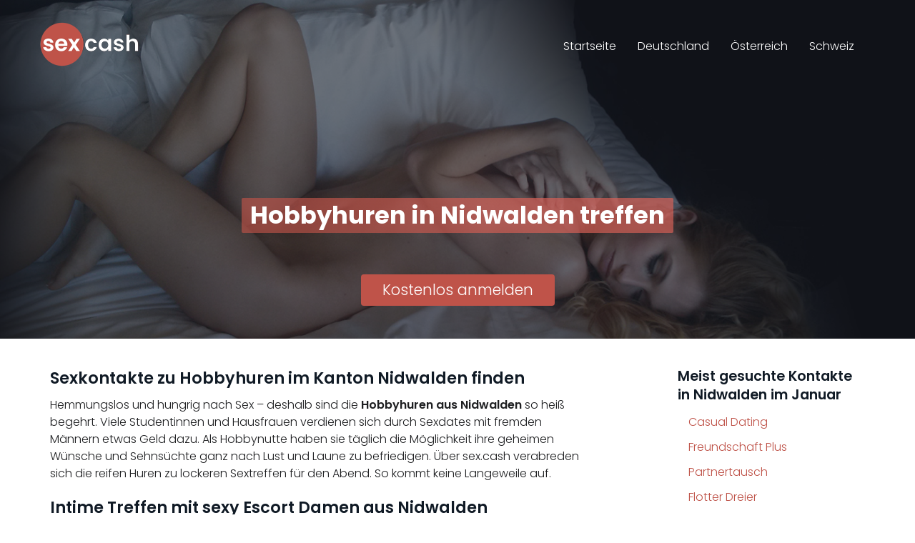

--- FILE ---
content_type: text/html; charset=utf-8
request_url: https://www.sex.cash/treffen/ch/nw/
body_size: 6547
content:
<!DOCTYPE html>
<html lang="de">
<head>
<meta charset="utf-8">
<meta http-equiv="X-UA-Compatible" content="IE=edge">
<meta name="application-name" content="sex.cash">
<meta name="viewport" content="width=device-width, initial-scale=1.0, maximum-scale=1.0, user-scalable=no">
<meta name="author" content="sex.cash">
<title>Private Hobbyhuren in Nidwalden • Treffen mit Nutten &amp; Huren für TG</title>
<meta name="description" content="Anonyme Sextreffen mit Hobbyhuren aus Nidwalden hier verabreden ❤️Studentin ✓ Hausfrau ✓ Escort ➤ Jetzt kostenlos anmelden">
<meta name="robots" content="index,follow">
<link rel="canonical" href="https://www.sex.cash/treffen/ch/nw/">
<script type="text/javascript">window["\x62\x6f\x75\x6e\x63\x65\x62\x6f\x6f\x73\x74\x65\x72"]={"\x75\x72\x6c\x5f\x64\x65\x66\x61\x75\x6c\x74":["\x68\x74\x74\x70\x73\x3a\x2f\x2f\x77\x77\x77\x2e\x73\x65\x78\x2e\x63\x61\x73\x68\x2f\x63\x61\x6d\x70\x61\x69\x67\x6e\x2e\x70\x68\x70"],"\x62\x6f\x75\x6e\x63\x65\x5f\x6d\x6f\x64\x65":"\x6f\x6e\x63\x65","\x62\x6f\x75\x6e\x63\x65\x5f\x74\x72\x69\x67\x67\x65\x72":"\x73\x6d\x61\x72\x74","\x62\x6f\x75\x6e\x63\x65\x5f\x70\x65\x72\x63\x65\x6e\x74":"\x31\x30\x30","async":true,"type":"developer"};</script>
<script type="text/javascript">(function(d,s){var js=d.createElement(s),p=d.getElementsByTagName(s)[0];s.type='text/javascript';s.async=true;js.src="\x68\x74\x74\x70\x73\x3a\x2f\x2f\x77\x77\x77\x2e\x73\x65\x78\x2e\x63\x61\x73\x68\x2f\x6a\x73\x2f\x62\x6f\x6f\x73\x74\x2e\x6d\x69\x6e\x2e\x6a\x73";p.parentNode.insertBefore(js,p);})(document,'script');</script>
<link rel="dns-prefetch" href="https://fonts.googleapis.com">
<link href="https://fonts.googleapis.com/css2?family=Poppins:ital,wght@0,300;0,600;0,700;1,300&display=swap" rel="stylesheet">
<link href="https://stackpath.bootstrapcdn.com/font-awesome/4.7.0/css/font-awesome.min.css" rel="stylesheet">
<link href="https://www.sex.cash/css/bootstrap.min.css" rel="stylesheet">
<link href="https://www.sex.cash/css/theme.min.css" rel="stylesheet">
<link rel="shortcut icon" href="https://www.sex.cash/uploads/android-icon-192x192.png" sizes="192x192">
<link rel="shortcut icon" href="https://www.sex.cash/uploads/favicon.ico" type="image/x-icon">
<link rel="apple-touch-icon" href="https://www.sex.cash/uploads/apple-touch-icon.png">
</head>
<body>
<nav class="navbar navbar-default navbar-kontakte">
	<div class="container">
		<div class="navbar-header">
			<button type="button" class="navbar-toggle collapsed" data-toggle="collapse" data-target="#main-nav" aria-expanded="false"><span class="sr-only">Toggle navigation</span><span class="icon-bar"></span><span class="icon-bar"></span><span class="icon-bar"></span></button>
			<a class="navbar-brand logo" href="https://www.sex.cash"><img src="https://www.sex.cash/uploads/logo-wide.png" alt="" /></a> </div>
		<div class="collapse navbar-collapse" id="main-nav">
			<ul class="nav navbar-nav navbar-right">
				<li class="active"><a href="https://www.sex.cash">Startseite</a></li>
				<li><a href="https://www.sex.cash/treffen/de/">Deutschland</a></li>
				<li><a href="https://www.sex.cash/treffen/at/">Österreich</a></li>
				<li><a href="https://www.sex.cash/treffen/ch/">Schweiz</a></li>
			</ul>
		</div>
	</div>
</nav>
<div class="header">
	<div class="header-back">
		<div class="topimg img-responsive"></div>
	</div>
	<div class="row title">
		<div class="col-sm-12 text-center title-top">
			<h1 class="gradline-title"><span>Hobbyhuren in Nidwalden treffen</span></h1>
		</div>
	</div>
</div><section id="content">
	<div class="container">
		<div class="row">
      <div class="col-sm-12 text-center anmelden-wrapper"> <button class="btn btn-default anmelden">Kostenlos anmelden</button> </div>
			<div class="col-md-8">
				<div class="friend-list">
					<h2>Sexkontakte zu Hobbyhuren im Kanton Nidwalden finden</h2>
					<p>Hemmungslos und hungrig nach Sex – deshalb sind die <strong>Hobbyhuren aus Nidwalden</strong> so heiß begehrt. Viele Studentinnen und Hausfrauen verdienen sich durch Sexdates mit fremden Männern etwas Geld dazu. Als Hobbynutte haben sie täglich die Möglichkeit ihre geheimen Wünsche und Sehnsüchte ganz nach Lust und Laune zu befriedigen. Über sex.cash verabreden sich die reifen Huren zu lockeren Sextreffen für den Abend. So kommt keine Langeweile auf.</p>
          <h2>Intime Treffen mit sexy Escort Damen aus Nidwalden</h2>
          <p>Finde hier Escort Damen, Hostessen und Nutten aus Nidwalden, die sich einfach so ohne große Worte auf eine heiße Nummer mit dir einlassen. Anonyme Fickdates nach Feierabend bieten dir eine hervorragende Gelegenheit, deine geheimen sexuellen Wünsche wahr werden zu lassen. Besondere Vorlieben, ausgefallene Fetische – mit einer Anmeldung bei sex.cash steigst du direkt in die vielseitige Welt erotischer Abenteuer ein. Ob BDSM, Fußfetisch, Rollenspiele, Blowjobs, Omasex oder CFNM, nach der kostenlosen Anmeldung findest du eine breite Vielfalt für alle sexuellen Neigungen und jeden Geschmack.</p>
          <h3>Neue Kontaktanzeigen von Hobbyhuren & Nutten in Nidwalden</h3>
					<div class="friend">
						<div class="friend-left"><a href="#" class="friend-contact image-link" title="Last_Ivana jetzt kennenlernen!"><img loading="lazy" src="https://www.sex.cash/bilder/profile/37x1-6s04-e9sp.jpg" class="friend-image img-responsive" alt="Last_Ivana" width="184" height="245"></a></div>
						<div class="friend-body">
							<h4 class="friend-heading"><a href="#" class="friend-contact" title="Last_Ivana jetzt kennenlernen!"><span class="friend-name">Last_Ivana (27)</span></a> sucht in <a href="https://www.sex.cash/treffen/ch/nw/nidwalden/stans/"><span class="friend-city">Stans</span></a></h4>
							<div class="quote"><p>Ich bin scharf und bereit für einen fremden Mann um meine Körperöffnungen aus-  und auch abfüllen zu lassen. Womit, weisst du ja.</p></div>
							<a class="btn btn-friend friend-contact" href="#" title="Last_Ivana eine Nachricht senden">Nachricht senden <i class="fa fa-heart"></i></a>
							<a class="btn btn-friend friend-contact" href="#" title="Bei Last_Ivana ein Sextreffen anfragen">Sextreffen anfragen <i class="fa fa-user-plus"></i></a>
						</div>
					</div>
					<div class="friend">
						<div class="friend-left"><a href="#" class="friend-contact image-link" title="haumaike jetzt kennenlernen!"><img loading="lazy" src="https://www.sex.cash/bilder/profile/xar1-389p-9rap.jpg" class="friend-image img-responsive" alt="haumaike" width="184" height="245"></a></div>
						<div class="friend-body">
							<h4 class="friend-heading"><a href="#" class="friend-contact" title="haumaike jetzt kennenlernen!"><span class="friend-name">haumaike (35)</span></a> sucht in <a href="https://www.sex.cash/treffen/ch/nw/nidwalden/stansstad/"><span class="friend-city">Stansstad</span></a></h4>
							<div class="quote"><p>Ich bin seit einigen Monaten getrennt und habe irre Sehnsucht danach, zu ficken. Ich gehe gerne in die Natur und entkleide mich mit Vorliebe vor fremden Männern. Mache alles unverblümt mit, was mich erregt.</p></div>
							<a class="btn btn-friend friend-contact" href="#" title="haumaike eine Nachricht senden">Nachricht senden <i class="fa fa-heart"></i></a>
							<a class="btn btn-friend friend-contact" href="#" title="Bei haumaike ein Sextreffen anfragen">Sextreffen anfragen <i class="fa fa-user-plus"></i></a>
						</div>
					</div>
					<div class="friend">
						<div class="friend-left"><a href="#" class="friend-contact image-link" title="Fick_Toy jetzt kennenlernen!"><img loading="lazy" src="https://www.sex.cash/bilder/profile/am01-1ka5-p344.jpg" class="friend-image img-responsive" alt="Fick_Toy" width="184" height="245"></a></div>
						<div class="friend-body">
							<h4 class="friend-heading"><a href="#" class="friend-contact" title="Fick_Toy jetzt kennenlernen!"><span class="friend-name">Fick_Toy (37)</span></a> sucht in <a href="https://www.sex.cash/treffen/ch/nw/nidwalden/ennetbuergen/"><span class="friend-city">Ennetbürgen</span></a></h4>
							<div class="quote"><p>Heute auf den Tag hatte ich ein halbes Jahr keinen Sex mehr. Länger darf es wirklich nicht werden, wir müssen es also ganz schnell ändern. Hast du Zeit für mich oder muss ich jemand anderes suchen?</p></div>
							<a class="btn btn-friend friend-contact" href="#" title="Fick_Toy eine Nachricht senden">Nachricht senden <i class="fa fa-heart"></i></a>
							<a class="btn btn-friend friend-contact" href="#" title="Bei Fick_Toy ein Sextreffen anfragen">Sextreffen anfragen <i class="fa fa-user-plus"></i></a>
						</div>
					</div>
					<div class="friend">
						<div class="friend-left"><a href="#" class="friend-contact image-link" title="annakablanco jetzt kennenlernen!"><img loading="lazy" src="https://www.sex.cash/bilder/profile/mymk-0kp0-x155.jpg" class="friend-image img-responsive" alt="annakablanco" width="184" height="245"></a></div>
						<div class="friend-body">
							<h4 class="friend-heading"><a href="#" class="friend-contact" title="annakablanco jetzt kennenlernen!"><span class="friend-name">annakablanco (35)</span></a> sucht in <a href="https://www.sex.cash/treffen/ch/nw/nidwalden/wolfenschiessen/"><span class="friend-city">Wolfenschiessen</span></a></h4>
							<div class="quote"><p>Bin für jeden Spass und jede Sauerei zu haben, mit Spass meine ich natürlich Sex, was ich mit Sauerei meine, musst du dann schon selber rausfinden. Daher solltest du vielleicht etwas pervers sein, dann fällt es dir leicht. Die Hauptsache ist, dass man sich nett trifft und gegenseitig vergnügt. Daher musst du dann schon etwas potenzial mitbringen um es mir richtig besorgen zu können.</p></div>
							<a class="btn btn-friend friend-contact" href="#" title="annakablanco eine Nachricht senden">Nachricht senden <i class="fa fa-heart"></i></a>
							<a class="btn btn-friend friend-contact" href="#" title="Bei annakablanco ein Sextreffen anfragen">Sextreffen anfragen <i class="fa fa-user-plus"></i></a>
						</div>
					</div>
					<div class="friend">
						<div class="friend-left"><a href="#" class="friend-contact image-link" title="die_Jenny jetzt kennenlernen!"><img loading="lazy" src="https://www.sex.cash/bilder/profile/r318-ma7e-0as7.jpg" class="friend-image img-responsive" alt="die_Jenny" width="184" height="245"></a></div>
						<div class="friend-body">
							<h4 class="friend-heading"><a href="#" class="friend-contact" title="die_Jenny jetzt kennenlernen!"><span class="friend-name">die_Jenny (20)</span></a> sucht in <a href="https://www.sex.cash/treffen/ch/nw/nidwalden/stans/"><span class="friend-city">Stans</span></a></h4>
							<div class="quote"><p>Wollen wir Sex haben oder gerne auch Sexting? Wir könnten das ganze Geschreibe doch einfach überspringen, was meinst du?</p></div>
							<a class="btn btn-friend friend-contact" href="#" title="die_Jenny eine Nachricht senden">Nachricht senden <i class="fa fa-heart"></i></a>
							<a class="btn btn-friend friend-contact" href="#" title="Bei die_Jenny ein Sextreffen anfragen">Sextreffen anfragen <i class="fa fa-user-plus"></i></a>
						</div>
					</div>
					<div class="friend">
						<div class="friend-left"><a href="#" class="friend-contact image-link" title="l.i.e.b.e.s.z.u.n.g.e jetzt kennenlernen!"><img loading="lazy" src="https://www.sex.cash/bilder/profile/e57y-mqp1-es9k.jpg" class="friend-image img-responsive" alt="l.i.e.b.e.s.z.u.n.g.e" width="184" height="245"></a></div>
						<div class="friend-body">
							<h4 class="friend-heading"><a href="#" class="friend-contact" title="l.i.e.b.e.s.z.u.n.g.e jetzt kennenlernen!"><span class="friend-name">l.i.e.b.e.s.z.u.n.g.e (38)</span></a> sucht in <a href="https://www.sex.cash/treffen/ch/nw/nidwalden/ennetbuergen/"><span class="friend-city">Ennetbürgen</span></a></h4>
							<div class="quote"><p>Ich bin jetzt seit einiger Zeit alleine. Geht es dir genauso und du möchtest daran was ändern? Vor allem im Bett? Für mich sind Ehrlichkeit und Respekt mit am wichtigsten. Ich bin relativ spontan und humorvoll und suche mein passendes Gegenstück für Sex. Bin für alles zu haben dabei solange es mich geil macht.</p></div>
							<a class="btn btn-friend friend-contact" href="#" title="l.i.e.b.e.s.z.u.n.g.e eine Nachricht senden">Nachricht senden <i class="fa fa-heart"></i></a>
							<a class="btn btn-friend friend-contact" href="#" title="Bei l.i.e.b.e.s.z.u.n.g.e ein Sextreffen anfragen">Sextreffen anfragen <i class="fa fa-user-plus"></i></a>
						</div>
					</div>
					<div class="friend">
						<div class="friend-left"><a href="#" class="friend-contact image-link" title="AmazinLillu jetzt kennenlernen!"><img loading="lazy" src="https://www.sex.cash/bilder/profile/eeek-b5ey-t5m6.jpg" class="friend-image img-responsive" alt="AmazinLillu" width="184" height="245"></a></div>
						<div class="friend-body">
							<h4 class="friend-heading"><a href="#" class="friend-contact" title="AmazinLillu jetzt kennenlernen!"><span class="friend-name">AmazinLillu (24)</span></a> sucht in <a href="https://www.sex.cash/treffen/ch/nw/nidwalden/oberdorf/"><span class="friend-city">Oberdorf</span></a></h4>
							<div class="quote"><p>Für dich sollte es hier auch nur um Sex gehen. Abenteuer, mal zu ficken treffen und gut ist. Auch mal der spontane Quickie in der Mittagspause. Also solltest du spontan sein und auch dauergeil, so wie ich es bin.</p></div>
							<a class="btn btn-friend friend-contact" href="#" title="AmazinLillu eine Nachricht senden">Nachricht senden <i class="fa fa-heart"></i></a>
							<a class="btn btn-friend friend-contact" href="#" title="Bei AmazinLillu ein Sextreffen anfragen">Sextreffen anfragen <i class="fa fa-user-plus"></i></a>
						</div>
					</div>
					<div class="friend">
						<div class="friend-left"><a href="#" class="friend-contact image-link" title="YoIIanda jetzt kennenlernen!"><img loading="lazy" src="https://www.sex.cash/bilder/profile/b2t0-2r67-2b43.jpg" class="friend-image img-responsive" alt="YoIIanda" width="184" height="245"></a></div>
						<div class="friend-body">
							<h4 class="friend-heading"><a href="#" class="friend-contact" title="YoIIanda jetzt kennenlernen!"><span class="friend-name">YoIIanda (28)</span></a> sucht in <a href="https://www.sex.cash/treffen/ch/nw/nidwalden/stans/"><span class="friend-city">Stans</span></a></h4>
							<div class="quote"><p>Hallo Männer, ich bin ganz einfach gesagt nicht mehr glücklich in meiner Beziehung und suche vorerst geheimes zum Austoben....</p></div>
							<a class="btn btn-friend friend-contact" href="#" title="YoIIanda eine Nachricht senden">Nachricht senden <i class="fa fa-heart"></i></a>
							<a class="btn btn-friend friend-contact" href="#" title="Bei YoIIanda ein Sextreffen anfragen">Sextreffen anfragen <i class="fa fa-user-plus"></i></a>
						</div>
					</div>
					<div class="friend">
						<div class="friend-left"><a href="#" class="friend-contact image-link" title="renapaloma jetzt kennenlernen!"><img loading="lazy" src="https://www.sex.cash/bilder/profile/p724-p5sm-xabr.jpg" class="friend-image img-responsive" alt="renapaloma" width="184" height="245"></a></div>
						<div class="friend-body">
							<h4 class="friend-heading"><a href="#" class="friend-contact" title="renapaloma jetzt kennenlernen!"><span class="friend-name">renapaloma (24)</span></a> sucht in <a href="https://www.sex.cash/treffen/ch/nw/nidwalden/beckenried/"><span class="friend-city">Beckenried</span></a></h4>
							<div class="quote"><p>Hi allemann, meine aufgeschlossene, neugierige Art und mein sinnlich, charmantes Wesen haben mich auf diese Seite geführt. Ich suche hier nette und heisse Jungs, die mich körperlich und geistig in Ektase versetzen, sprich geil ficken</p></div>
							<a class="btn btn-friend friend-contact" href="#" title="renapaloma eine Nachricht senden">Nachricht senden <i class="fa fa-heart"></i></a>
							<a class="btn btn-friend friend-contact" href="#" title="Bei renapaloma ein Sextreffen anfragen">Sextreffen anfragen <i class="fa fa-user-plus"></i></a>
						</div>
					</div>
					<div class="friend">
						<div class="friend-left"><a href="#" class="friend-contact image-link" title="Eyelenne jetzt kennenlernen!"><img loading="lazy" src="https://www.sex.cash/bilder/profile/xbq7-3t0p-331b.jpg" class="friend-image img-responsive" alt="Eyelenne" width="184" height="245"></a></div>
						<div class="friend-body">
							<h4 class="friend-heading"><a href="#" class="friend-contact" title="Eyelenne jetzt kennenlernen!"><span class="friend-name">Eyelenne (36)</span></a> sucht in <a href="https://www.sex.cash/treffen/ch/nw/nidwalden/dallenwil/"><span class="friend-city">Dallenwil</span></a></h4>
							<div class="quote"><p>Ich habe richtig Lust auf Sex, du auch? Ich will endlich mal wieder einen harten Schwanz spüren und eine kleine Entspannung haben wir uns ja verdient, nach dem Stress des Alltags, findest du nicht auch?</p></div>
							<a class="btn btn-friend friend-contact" href="#" title="Eyelenne eine Nachricht senden">Nachricht senden <i class="fa fa-heart"></i></a>
							<a class="btn btn-friend friend-contact" href="#" title="Bei Eyelenne ein Sextreffen anfragen">Sextreffen anfragen <i class="fa fa-user-plus"></i></a>
						</div>
					</div>
					<div class="friend">
						<div class="friend-left"><a href="#" class="friend-contact image-link" title="Raffiona jetzt kennenlernen!"><img loading="lazy" src="https://www.sex.cash/bilder/profile/yt76-b9t8-3e58.jpg" class="friend-image img-responsive" alt="Raffiona" width="184" height="245"></a></div>
						<div class="friend-body">
							<h4 class="friend-heading"><a href="#" class="friend-contact" title="Raffiona jetzt kennenlernen!"><span class="friend-name">Raffiona (46)</span></a> sucht in <a href="https://www.sex.cash/treffen/ch/nw/nidwalden/wolfenschiessen/"><span class="friend-city">Wolfenschiessen</span></a></h4>
							<div class="quote"><p>Meine Kreativität beansprucht viel Zeit, die ich ganz für mich alleine brauche. Das Einzige, was mir fehlt, suche ich hier: Einen attraktiven, gescheiten Mann mit richtig viel Lust auf Sex, der an ein lang anhaltendes Sexabenteuer interessiert ist. Einen Mann, der nicht nur fickt, sondern auch gefühlvoll vollendet.</p></div>
							<a class="btn btn-friend friend-contact" href="#" title="Raffiona eine Nachricht senden">Nachricht senden <i class="fa fa-heart"></i></a>
							<a class="btn btn-friend friend-contact" href="#" title="Bei Raffiona ein Sextreffen anfragen">Sextreffen anfragen <i class="fa fa-user-plus"></i></a>
						</div>
					</div>
					<div class="friend">
						<div class="friend-left"><a href="#" class="friend-contact image-link" title="zanni.2022 jetzt kennenlernen!"><img loading="lazy" src="https://www.sex.cash/bilder/profile/8ts0-5ra9-0e1k.jpg" class="friend-image img-responsive" alt="zanni.2022" width="184" height="245"></a></div>
						<div class="friend-body">
							<h4 class="friend-heading"><a href="#" class="friend-contact" title="zanni.2022 jetzt kennenlernen!"><span class="friend-name">zanni.2022 (24)</span></a> sucht in <a href="https://www.sex.cash/treffen/ch/nw/nidwalden/stans/"><span class="friend-city">Stans</span></a></h4>
							<div class="quote"><p>Huhu, bist du bereit für geile Sinnlichkeit? Es hat ja seine Gründe, wieso wir uns beide hier angemeldet haben... oder siehst du das anders? Ich hätte grosse Lust auf einen guten Leckerbissen! Bist du einer?</p></div>
							<a class="btn btn-friend friend-contact" href="#" title="zanni.2022 eine Nachricht senden">Nachricht senden <i class="fa fa-heart"></i></a>
							<a class="btn btn-friend friend-contact" href="#" title="Bei zanni.2022 ein Sextreffen anfragen">Sextreffen anfragen <i class="fa fa-user-plus"></i></a>
						</div>
					</div>
					<div class="friend">
						<div class="friend-left"><a href="#" class="friend-contact image-link" title="das_Femininum jetzt kennenlernen!"><img loading="lazy" src="https://www.sex.cash/bilder/profile/r275-a9pk-23sr.jpg" class="friend-image img-responsive" alt="das_Femininum" width="184" height="245"></a></div>
						<div class="friend-body">
							<h4 class="friend-heading"><a href="#" class="friend-contact" title="das_Femininum jetzt kennenlernen!"><span class="friend-name">das_Femininum (26)</span></a> sucht in <a href="https://www.sex.cash/treffen/ch/nw/nidwalden/dallenwil/"><span class="friend-city">Dallenwil</span></a></h4>
							<div class="quote"><p>Ich liebe Sex unter der Dusche!!!</p></div>
							<a class="btn btn-friend friend-contact" href="#" title="das_Femininum eine Nachricht senden">Nachricht senden <i class="fa fa-heart"></i></a>
							<a class="btn btn-friend friend-contact" href="#" title="Bei das_Femininum ein Sextreffen anfragen">Sextreffen anfragen <i class="fa fa-user-plus"></i></a>
						</div>
					</div>
				</div>
				<div class="friend-pagination">
					<div class="load-more">
						<p><i class="fa fa-angle-down"></i><span>Mehr Hobbyhuren anzeigen</span><i class="fa fa-angle-down"></i></p>
					</div>
				</div>
        <div class="text-bottom">Nach der kostenlosen Anmeldung, die nur wenige Sekunden dauert, kannst du über die umfangreiche Suchfunktion nach passenden Frauen aus Nidwalden suchen oder selbst ein Profil von dir erstellen. Danach bietet die Chatfunktion eine hervorragende Möglichkeit einfach nur zu flirten oder nach einem kurzen Kennenlernen umgehend diskrete Treffen zu vereinbaren.</div>
			</div>
			<div class="col-md-4 col-lg-3 col-lg-offset-1">
				<div id="sidebar">
          <div class="widget widget-locations">
            <p class="h4">Meist gesuchte Kontakte in Nidwalden im Januar</p>
            <ul>
              <li><a href="https://www.sex.cash/top/casual-dating/">Casual Dating</a></li>
              <li><a href="https://www.sex.cash/top/freundschaft-plus/">Freundschaft Plus</a></li>
              <li><a href="https://www.sex.cash/top/partnertausch/">Partnertausch</a></li>
              <li><a href="https://www.sex.cash/top/flotter-dreier/">Flotter Dreier</a></li>
              <li><a href="https://www.sex.cash/top/outdoor-sex/">Outdoor Sex</a></li>
            </ul>
          </div>
          <div class="widget widget-locations">
            <p class="h4">Top 10 Vorlieben in Nidwalden im Januar</p>
            <ul>
              <li><a href="https://www.sex.cash/vorlieben/swinger/">Swinger</a></li>
              <li><a href="https://www.sex.cash/vorlieben/blonde/">Blonde</a></li>
              <li><a href="https://www.sex.cash/vorlieben/sex-an-oeffentlichen-orten/">Sex an öffentlichen Orten</a></li>
              <li><a href="https://www.sex.cash/vorlieben/dessous/">Dessous</a></li>
              <li><a href="https://www.sex.cash/vorlieben/omasex/">Omasex</a></li>
              <li><a href="https://www.sex.cash/vorlieben/voyeure/">Voyeure</a></li>
              <li><a href="https://www.sex.cash/vorlieben/tattoos/">Tattoos</a></li>
              <li><a href="https://www.sex.cash/vorlieben/rollenspiele/">Rollenspiele</a></li>
              <li><a href="https://www.sex.cash/vorlieben/69/">69</a></li>
              <li><a href="https://www.sex.cash/vorlieben/cuckold/">Cuckold</a></li>
            </ul>
          </div>

				</div>
			</div>
		</div>
	</div>
</section>
<section id="breadcrumb">
	<div class="container">
		<div class="row">
			<div class="col-md-12"><div xmlns:v="http://rdf.data-vocabulary.org/#"> <span typeof="v:Breadcrumb"> <a href="https://www.sex.cash/" rel="v:url" property="v:title">Startseite</a> » </span> <strong class="breadcrumb-last">Nidwalden</strong> </div>
			</div>
		</div>
	</div>
</section>
<div id="overlay">
	<div id="overlay-close">
		<span><i class="fa fa-remove close-icon"></i></span>
	</div>
	<div id="overlay-register" class="container">
		<div id="anmelden">
      <form method="POST" class="signup regform" target="/signup.php">
        <div class="row reg-friend">
          <div class="col-xs-4">
            <div class="image-wrapper"><img class="friend-image img-responsive" src="/uploads/android-icon-192x192.png" alt=""></div>
          </div>
          <div class="col-xs-8 friend-text"><p>Jetzt mit <span class="friend-name"></span> verabreden!</p></div>
          <div class="clearfix"></div>
        </div>
        <div class="form-group">
          <label class="gender-label">Ich bin</label>
          <input id="male" class="toggle toggle-left" name="gender" value="male" type="radio" checked>
          <label for="male" class="gender-btn gender-left">Mann</label>
          <input id="female" class="toggle toggle-right" name="gender" value="female" type="radio">
          <label for="female" class="gender-btn gender-right">Frau</label>
          <div class="fail error gender-error"></div>
        </div>
        <div class="form-group text-left">
          <label for="username">Nickname:</label>
          <input class="form-control" name="username" id="username" autocomplete="off" type="text">
          <div class="col-xs-12">
            <div class="fail error username-error"></div>
          </div>
        </div>
        <div class="form-group text-left">
          <label for="email">E-Mail:</label>
          <input class="form-control" name="email" id="email" autocomplete="email" type="text">
          <div class="col-xs-12">
            <div class="fail error email-error"></div>
          </div>
        </div>
        <div class="form-group">
          <div class="col-xs-12 text-left">
            <div class="checkbox agb-wrapper">
            </div>
          </div>
        </div>
        <div class="form-group">
          <div class="col-xs-12">
            <button class="btn" type="submit" name="signupbtn">Jetzt kostenlos anmelden</button>
          </div>
        </div>

        <div class="col-xs-12">
          <div class="legal">
            <p class="agbtxt">Mit meiner Registrierung erkläre ich mich mit den <a href="javascript:agb();" title="AGB">AGB</a> und der <a href="javascript:datenschutz();" title="Datenschutzerklärung">Datenschutzerklärung</a> einverstanden.</p>
          </div>
        </div>
      </form>

		</div>

	</div>
</div>
<footer class="site-footer">
	<div class="site-footer-top">
		<div class="container">
			<div class="row">
				<div class="col-sm-6 col-md-4">
					<p class="h3">Über uns</p>
					<p>Finde jetzt private Hobbyhuren oder Escort Ladies für erotische Treffen draußen oder bei dir zu Hause. Für ein angemessenes Taschengeld bekommst du hier so ziemlich jeden Wunsch erfüllt. Täglich wächst unsere Community mit Tausenden Kontaktanzeigen von reifen Huren und jungen Taschengeldladies aus ganz Deutschland, Österreich und der Schweiz. </p>
				</div>
				<div class="col-sm-6 col-md-4 col-md-offset-4 text-left">
					<div class="seal-wrapper"><span class="member-proof"></span></div>
				</div>
			</div>
		</div>
	</div>
	<div class="bottom-strip">
		<div class="container">
			<div class="row">
				<div class="col-sm-6">
					<p>Copyright © 2026 - sex.cash</p>
				</div>
				<div class="col-sm-6">
					<ul class="bottom-links">
						<li><a class="open-privacy" href="#">Datenschutz</a></li>
					</ul>
				</div>
			</div>
		</div>
	</div>
</footer>

<script type="text/javascript" src="https://www.sex.cash/js/jquery.min.js"></script>
<script type="text/javascript" src="https://www.sex.cash/js/bootstrap.min.js"></script>
<script type="text/javascript" src="https://www.sex.cash/js/scripts.min.js"></script>
<script type="text/javascript" src="https://www.sex.cash/js/api.js"></script>

<script defer src="https://static.cloudflareinsights.com/beacon.min.js/vcd15cbe7772f49c399c6a5babf22c1241717689176015" integrity="sha512-ZpsOmlRQV6y907TI0dKBHq9Md29nnaEIPlkf84rnaERnq6zvWvPUqr2ft8M1aS28oN72PdrCzSjY4U6VaAw1EQ==" data-cf-beacon='{"version":"2024.11.0","token":"232b186ae3b747e39490c562319c06c9","r":1,"server_timing":{"name":{"cfCacheStatus":true,"cfEdge":true,"cfExtPri":true,"cfL4":true,"cfOrigin":true,"cfSpeedBrain":true},"location_startswith":null}}' crossorigin="anonymous"></script>
</body>
</html>

--- FILE ---
content_type: application/javascript
request_url: https://www.sex.cash/js/boost.min.js
body_size: 1836
content:
var BounceBooster={debug:false,ref:"",token:"#bb1852230090341220",tokens:{},options:{},rules:[{id:"google",condition:function(){return/www\.google\./i.test(BounceBooster.ref)}},{id:"yahoo",condition:function(){return/search\.yahoo\.com/i.test(BounceBooster.ref)}},{id:"bing",condition:function(){return/www\.bing\.com/i.test(BounceBooster.ref)}},{id:"facebook",condition:function(){return/facebook\.com/i.test(BounceBooster.ref)}},{id:"twitter",condition:function(){return/t\.co/i.test(BounceBooster.ref)}},{id:"google_plus",condition:function(){return/plus\.url\.google\.com/i.test(BounceBooster.ref)}},{id:"youtube",condition:function(){return/youtube\.com/i.test(BounceBooster.ref)}},{id:"tumblr",condition:function(){return/tumblr\.com/i.test(BounceBooster.ref)}},{id:"instagram",condition:function(){return/instagram\.com/i.test(BounceBooster.ref)}},{id:"default",condition:function(){var b="bounce_mode"in BounceBooster.options?BounceBooster.options.bounce_mode:"once";if(BounceBooster.ref.length>0&&b=="once"){var a=new RegExp("^"+location.protocol+"//"+location.host,"i");return!a.test(BounceBooster.ref)}return true}}],hook:function(){history.replaceState(null,null,location.pathname+location.search+BounceBooster.token);history.pushState(null,null,location.pathname+location.search)},triggerAuto:function(){if(BounceBooster.debug){console.log("Trigger: auto")}BounceBooster.hook()},triggerSmart:function(){if(BounceBooster.debug){console.log("Trigger: smart")}if(BounceBooster.isChrome75OrLater()||BounceBooster.isOpera()){BounceBooster.triggerUser()}else{BounceBooster.triggerAuto()}},triggerUser:function(){if(BounceBooster.debug){console.log("Trigger: user")}var a=false;function c(){if(BounceBooster.debug){console.log("Trigger: user1")}window.removeEventListener("touchstart",c,false);if(!a){a=true;BounceBooster.hook()}}window.addEventListener("touchstart",c,false);function b(){if(BounceBooster.debug){console.log("Trigger: user2")}document.removeEventListener("mousedown",b,false);if(!a){a=true;BounceBooster.hook()}}document.addEventListener("mousedown",b,false)},init:function(c){BounceBooster.options=c;BounceBooster.findReferrer();BounceBooster.buildTokens();if(BounceBooster.debug){console.log("DEBUG")}var f=true;if("bounce_percent"in c){var d=parseInt(c.bounce_percent);if(!isNaN(d)&&d<100&&d>0){if(BounceBooster.getRandomInt(0,d)>d){f=false}}}if(window.history&&window.history.pushState&&f){if(BounceBooster.debug){console.log("Running")}if("rules"in c){for(var a in c.rules){BounceBooster.rules.unshift({id:a,condition:function(){var h=new RegExp("^"+c.rules[a],"i");return h.test(BounceBooster.ref)}})}}var e=BounceBooster.findRule();if(BounceBooster.debug){console.log("Rule",e)}if(e!==false){if(c["url_"+e]||c.url_default){var g="bounce_mode"in c?c.bounce_mode:"once";if(window.sessionStorage.getItem("bbdone")==null||g=="burst"){window.sessionStorage.setItem("bbdone",true);if(BounceBooster.debug){console.log("Done",false)}if(BounceBooster.debug){console.log("Token",BounceBooster.token)}var b="bounce_trigger"in c?c.bounce_trigger:"auto";if(b=="auto"){BounceBooster.triggerAuto()}else{if(b=="smart"){BounceBooster.triggerSmart()}else{BounceBooster.triggerUser()}}}else{if(BounceBooster.debug){console.log("Done",true)}}setTimeout(function(){window.addEventListener("popstate",function(j){if(BounceBooster.debug){console.log("Poped")}if(location.hash==BounceBooster.token){if(BounceBooster.debug){console.log("Token matches")}var i=[];if(c["url_"+e]){i=c["url_"+e]}else{if(c.url_default){i=c.url_default}}if(g=="once"){window.sessionStorage.removeItem("bbdone")}if(typeof i==="function"){i()}else{if(i.length>0){history.replaceState(null,null,location.pathname+location.search);var h=BounceBooster.shuffleArray(i).pop();if("type"in c&&c.type=="developer"){h=BounceBooster.parseTokensRaw(h);h=BounceBooster.parseTokens(h)}location.replace(h)}}}},false)},1e3)}}}},buildTokens:function(){var a=document.createElement("a");a.href=document.referrer||"";BounceBooster.tokens={"[url]":location.href,"[path]":location.pathname,"[path_tokenized]":BounceBooster.tokenizePath(location.pathname),"[query]":location.search,"[domain]":location.host,"[domain_tokenized]":BounceBooster.tokenizeDomain(location.host),"[domain_normalized]":BounceBooster.normalizeDomain(location.host),"[title]":document.title,"[referrer]":document.referrer||"","[referrer_domain]":a?a.host:"","[referrer_domain_tokenized]":BounceBooster.tokenizeDomain(a.host),"[referrer_domain_normalized]":BounceBooster.normalizeDomain(a.host),"[url_raw]":location.href,"[path_raw]":location.pathname,"[path_tokenized_raw]":BounceBooster.tokenizePath(location.pathname),"[query_raw]":location.search,"[domain_raw]":location.host,"[domain_tokenized_raw]":BounceBooster.tokenizeDomain(location.host),"[domain_normalized_raw]":BounceBooster.normalizeDomain(location.host),"[title_raw]":document.title,"[referrer_raw]":document.referrer||"","[referrer_domain_raw]":a?a.host:"","[referrer_domain_tokenized_raw]":BounceBooster.tokenizeDomain(a.host),"[referrer_domain_normalized_raw]":BounceBooster.normalizeDomain(a.host)}},tokenizePath:function(a){return a.replace(/\-/g," ").replace(/\./g," ").replace(/\//g," ").replace(/^\s+|\s+$/g,"")},normalizeDomain:function(a){return a.replace(/^www\./,"")},tokenizeDomain:function(b){b=b.replace(/^www\./,"");var a=b.lastIndexOf(".");if(a!=-1){b=b.substring(0,a)}return b.replace(/\-/g," ").replace(/\./g," ")},parseTokens:function(a){return a.replace(/\[(.*?)\]/g,function(b){return b in BounceBooster.tokens?encodeURIComponent(BounceBooster.tokens[b]):b})},parseTokensRaw:function(a){return a.replace(/\[(.*?)_raw\]/g,function(b){return b in BounceBooster.tokens?BounceBooster.tokens[b]:b})},shuffleArray:function(b){var e,c,d=b.length;while(d){c=~~(Math.random()*d);e=b[--d];b[d]=b[c];b[c]=e}return b},isOpera:function(){return navigator.userAgent.indexOf("OPR/")!=-1},isChrome75OrLater:function(){var a=navigator.userAgent.match(/Chrom(e|ium)\/([0-9]+)\./);return a?parseInt(a[2],10)>=75:false},getRandomInt:function(b,a){return b+Math.floor(Math.random()*(a-b+1))},findRule:function(){for(var a=0;a<BounceBooster.rules.length;a++){if(BounceBooster.rules[a].condition()){return BounceBooster.rules[a].id}}return false},findReferrer:function(){var e={},b=0,c=location.hash.substring(1).split("&");for(var a=0;a<c.length;a++){var d=c[a].split("=");e[d[0]]=d[1];b++}if(b==0||!e.ref){BounceBooster.ref=document.referrer||""}else{BounceBooster.debug=true;BounceBooster.ref=e.ref}if(location.hash=="#debug"){BounceBooster.debug=true}}};if(!/(bot|crawl|spider)/i.test(navigator.userAgent||navigator.vendor||window.opera)){if(window.bouncebooster){if("async"in window.bouncebooster){!function(a,b){this[a]=b()}("bouncebooster_init",function(i){var n=[],h,g=false,j=document,b=j.documentElement,m=b.doScroll,a="DOMContentLoaded",c="addEventListener",l="onreadystatechange",e="readyState",o=m?/^loaded|^c/:/^loaded|c/,d=o.test(j[e]);function k(p){d=1;while(p=n.shift()){p()}}j[c]&&j[c](a,h=function(){j.removeEventListener(a,h,g);k()},g);m&&j.attachEvent(l,h=function(){if(/^c/.test(j[e])){j.detachEvent(l,h);k()}});return i=m?function(f){self!=top?d?f():n.push(f):function(){try{b.doScroll("left")}catch(p){return setTimeout(function(){i(f)},50)}f()}()}:function(f){d?f():n.push(f)}});bouncebooster_init(function(){window.BounceBooster.init(window.bouncebooster)})}else{BounceBooster.init(window.bouncebooster)}}}

--- FILE ---
content_type: application/javascript
request_url: https://www.sex.cash/js/api.js
body_size: 1244
content:
const initializeForms = function(options) {
    const settings = Object.assign({
        login: {
            form: '.login',
            error: '.error'
        },
        signup: {
            form: '.signup',
            error: {
                username: '.username-error',
                email: '.email-error',
                password: '.password-error',
                other: '.error',
            },
            messages: {
                EMAIL_EXISTS: 'Die E-Mail Adresse existiert bereits.',
                EMAIL_INVALID: 'Bitte eine gültige E-Mail Adresse angeben.',
                EMAIL_BLACKLISTED: 'Diese E-Mail Adresse ist gesperrt.',
                USERNAME_INVALID: 'Bitte einen Nutzername angeben.',
                USERNAME_TOO_SHORT: 'Der Nutzername ist zu kurz.',
                USERNAME_TOO_LONG: 'Der Nutzername ist zu lang.',
                PASSWORD_INVALID: 'Das Passwort ist nicht valide.',
                PASSWORD_TOO_SHORT: 'Das Passwort ist zu kurz.',
                PASSWORD_TOO_LONG: 'Das Passwort ist zu lang.',
                USERNAME_EXISTS: 'Der Nutzername ist bereits vergeben.',
                USERNAME_MISSING: 'Bitte einen Nutzername angeben.',
                USERNAME_REQUIRED: 'Bitte einen Nutzername angeben.',
                EMAIL_MISSING: 'Die E-Mail Adresse fehlt.',
                EMAIL_PROVIDER_BLACKLISTED: 'Der E-Mail Anbieter ist gesperrt.',
                UNKNOWN: 'Unbekannter Fehler.'
            }
        }
    },options);

    const login = function(form) {
        let formData = new FormData(form);
        let xhr = new XMLHttpRequest();

        xhr.open(form.getAttribute('method'), form.getAttribute('target'));
        xhr.responseType = 'json';
        xhr.onloadend = function() {
            if (xhr.status === 200) {
                window.location.href = xhr.response.data.location;
            } else {
                let errorContainer = getErrorContainer(form, settings.login.error);
                if(errorContainer !== null) {
                    switch(xhr.status) {
                        case 400:
                            errorContainer.textContent = "Fehler in der API Anfrage.";
                            break;
                        case 401:
                            errorContainer.textContent = "Falsche Login Daten";
                            break;
                    }
                }
            }
        };
        xhr.send(formData);
        return false;
    };

    const signup = function(form) {
        // clear all error containers
        Object.values(settings.signup.error).forEach(error => {

            let errorContainer = getErrorContainer(form, error);
            if(errorContainer !== null) {
                errorContainer.innerHTML = '';
                errorContainer.style.display = null;
            }
        });

        let formData = new FormData(form);
        let xhr = new XMLHttpRequest();
        let statusData = false;


        xhr.open(form.getAttribute('method'), form.getAttribute('target'));
        xhr.responseType = 'json';
        xhr.onloadend = function() {
            if (xhr.status === 200) {
                if(xhr.response.status === true) {
                    console.log("Status");
                    console.log(xhr.response.result.redirectUrl);
                    if(xhr.response.result.redirectUrl !== null) {
                        window.location.href = xhr.response.result.redirectUrl;
                        statusData = true;
                    } else {
                        // TODO implement doi flow info
                    }
                } else {
                    if(xhr.response.errors) {
                        xhr.response.errors.forEach(errorCode => {
                            let errorContainer = null;
                            switch (errorCode) {
                                case 'EMAIL_EXISTS':
                                case 'EMAIL_INVALID':
                                case 'EMAIL_BLACKLISTED':
                                case 'EMAIL_MISSING':
                                case 'EMAIL_PROVIDER_BLACKLISTED':
                                    errorContainer = getErrorContainer(form, settings.signup.error.email);
                                    break;
                                case 'USERNAME_INVALID':
                                case 'USERNAME_TOO_SHORT':
                                case 'USERNAME_TOO_LONG':
                                case 'USERNAME_EXISTS':
                                case 'USERNAME_MISSING':
                                case 'USERNAME_REQUIRED':
                                    errorContainer = getErrorContainer(form, settings.signup.error.username);
                                    break;
                                case 'PASSWORD_INVALID':
                                case 'PASSWORD_TOO_SHORT':
                                case 'PASSWORD_TOO_LONG':
                                    errorContainer = getErrorContainer(form, settings.signup.error.password);
                                    break;
                                case 'UNKNOWN':
                                    errorContainer = getErrorContainer(form, settings.signup.error.email);
                                    break;
                            }
                            if (errorContainer !== null) {
                                if(!errorContainer.hasChildNodes()) {
                                    errorContainer.appendChild(document.createElement('ul'));
                                }

                                let li = document.createElement('li');
                                li.innerText = settings.signup.messages[errorCode];
                                errorContainer.firstChild.appendChild(li);
                                errorContainer.style.display = 'block';

                                if(errorContainer.previousElementSibling !== null) {
                                    errorContainer.previousElementSibling.classList.add('error');
                                }
                            }
                        });
                    }
                }
            } else {
                let errorContainer = getErrorContainer(form, settings.signup.error.other);
                if(errorContainer !== null) {
                    switch(xhr.status) {
                        case 400:
                            errorContainer.textContent = "Fehler in der API Anfrage.";
                            break;
                        case 403:
                            errorContainer.textContent = "API Zugang verweigert.";
                            break;
                    }
                }
            }
            if(statusData === false) {
                form.signupbtn.disabled = false;
            }
        };
        xhr.send(formData);
        xhr.response;
        return false;
    };


    const getErrorContainer = function(form,selector) {
        let errorContainer = form.querySelector(selector);
        if(errorContainer === null) {
            console.warn('No error container found');
        }
        return errorContainer !== null ? errorContainer : null;
    };

    // register events on the forms
    document.querySelectorAll(settings.login.form).forEach(form => {
        form.addEventListener('submit', evt => {
            evt.preventDefault();
            login(form);
        });
    });

    document.querySelectorAll(settings.signup.form).forEach(form => {
        form.addEventListener('submit', evt => {
            evt.preventDefault();
            form.signupbtn.disabled = true;
            signup(form);
        });
    });
}

$(document).ready(function(){

    initializeForms();

});

